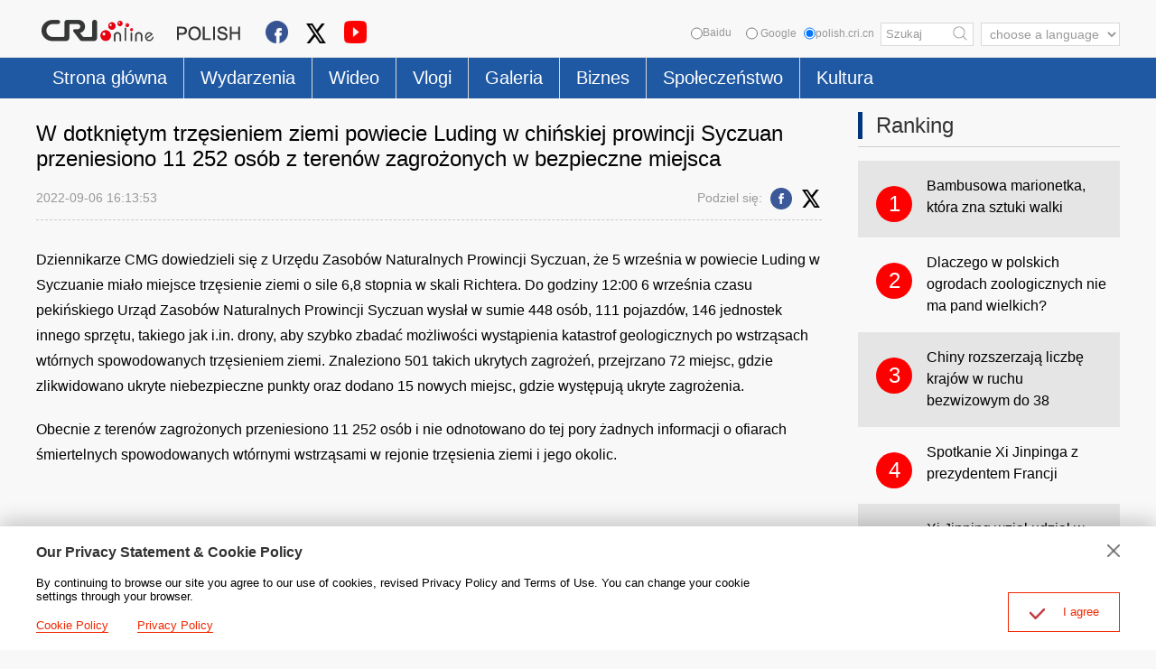

--- FILE ---
content_type: text/html
request_url: https://polish.cri.cn/2022/09/06/ARTIzTZnosfAi1sUHjmVcObW220906.shtml
body_size: 7143
content:
 <!DOCTYPE html PUBLIC "-//W3C//DTD XHTML 1.0 Transitional//EN" "http://www.w3.org/TR/xhtml1/DTD/xhtml1-transitional.dtd">
<html xmlns="http://www.w3.org/1999/xhtml">
<head>
<meta http-equiv="Content-Type" content="text/html; charset=utf-8" />
<meta name="viewport" content="width=device-width,initial-scale=1.0, minimum-scale=1.0,maximum-scale=1.0,user-scalable=no">
<meta name="filetype" content="1">
<meta name="publishedtype" content="1">
<meta name="pagetype" content="1">
<meta name="format-detection" content="telephone=no">
<meta name="renderer" content="webkit|ie-comp|ie-stand">
<meta http-equiv="X-UA-Compatible" content="IE=edge,chrome=1">
<meta http-equiv="Pragma" content="no-cache">
<meta http-equiv="Cache-Control" content="no-cache">
<meta name="author" content="汤黎">
<meta name="source" content="">
<title>W dotkniętym trzęsieniem ziemi powiecie Luding w chińskiej prowincji Syczuan przeniesiono 11 252 osób z terenów zagrożonych w bezpieczne miejsca</title>
<meta name="catalogs" content="PAGExtQBPp6NOzFYEj8JQ505220609">
<meta name="contentid" content="ARTIzTZnosfAi1sUHjmVcObW220906">
<meta name="spm-id" content="C01285616856">
<meta name="keywords" content="">
<meta name="description" content="">
<meta name="twitter:card" content="summary_large_image">
<meta property="og:title" content="W dotkniętym trzęsieniem ziemi powiecie Luding w chińskiej prowincji Syczuan przeniesiono  11 252 osób z terenów zagrożonych w bezpieczne miejsca">
<meta property="og:image" content="">
<meta property="og:description" content="">
<meta name="twitter:title" content="W dotkniętym trzęsieniem ziemi powiecie Luding w chińskiej prowincji Syczuan przeniesiono  11 252 osób z terenów zagrożonych w bezpieczne miejsca">
<meta name="twitter:description" content="">
<meta name="twitter:image" content="">
<meta http-equiv="Pragma" content="no-cache" />
<meta http-equiv="Cache-Control" content="no-cache" />
<link rel="stylesheet" href="//rcrires.cri.cn/photoAlbum/cri/templet/common/DEPA1655802561297756/public.css">
<link rel="stylesheet" href="//rcrires.cri.cn/photoAlbum/cri/templet/common/DEPA1679555689819837/publish.css">
<link rel="stylesheet" href="//rcrires.cri.cn/photoAlbum/cri/templet/common/DEPA1655802561297756/style.css">
<script type="text/javascript" src="//rcrires.cri.cn/library/script/jquery-1.7.2.min.js"></script>
<script type="text/javascript" src="//rcrires.cri.cn/photoAlbum/cri/templet/common/DEPA1655802561297756/swiper.min.js"></script>
<script>
	  if (window.innerWidth<=1024){
		  autoRem();
	  }
	  
	  function autoRem(){
		  var view_width = document.getElementsByTagName('html')[0].getBoundingClientRect().width;
	  
		  var _html = document.getElementsByTagName('html')[0];
		  view_width>1242?_html.style.fontSize = 1242 / 16 + 'px':_html.style.fontSize = view_width / 16 + 'px';
	  }
	  window.onresize = function(){
		  if (window.innerWidth<=1024){
			  autoRem();
		  }
	  }
	</script>
<script language="JavaScript">
		var url_domainname = location.href;
		var num_1 = url_domainname.split("//")[1];
		var domainame_ = num_1.split("/")[0];
		var type_ = num_1.split(".")[0];
		var commentTitle = "W dotkniętym trzęsieniem ziemi powiecie Luding w chińskiej prowincji Syczuan przeniesiono  11 252 osób z terenów zagrożonych w bezpieczne miejsca"; //评论标题
		var itemid1 = "ARTIzTZnosfAi1sUHjmVcObW220906"; //正文页id，赋值给留言评论模块的参数之一
		var commentUrl = "https://polish.cri.cn/2022/09/06/ARTIzTZnosfAi1sUHjmVcObW220906.shtml";
		var column_id = "TOPC1648803287991862";
		var sub_column_id = "PAGExtQBPp6NOzFYEj8JQ505220609";
		var domainname = domainame_;
		var sobey_video_flag = '';
		var type = type_;
		var pindao_1 = "CHAL1648801285616856";
		var dateNum = (new Date()).toLocaleDateString() + " " + (new Date()).toLocaleTimeString();
		var times_str = dateNum.replace(/年/g, '-').replace(/月/g, '-').replace(/日/g, '-').replace(/:/g, '-');
		var new_str = times_str.replace(/ /g, '-');
		var arr = new_str.split("-");
		var datum = new Date(Date.UTC(arr[0], arr[1] - 1, arr[2] - 2, arr[3] - 8, arr[4], arr[5]));
		var timeint = datum.getTime() / 1000;
		var html;
		var sorts_dianji = sub_column_id + ',' + column_id + ',' + itemid1.substring(0, 4); /*点击量sorts值*/
		var searchkeywords = "";
		var commentbreif = "";
		var commentimg3 = "";
		var commentimg2 = "";
		var commentimg1 = "";
		var commentimg0 = "";
		var commentimg = commentimg3;
		if (commentimg3 == "") {
			commentimg = commentimg2;
		}
		if (commentimg2 == "") {
			commentimg = commentimg1;
		}
		if (commentimg1 == "") {
			commentimg = commentimg0;
		}
		if (commentimg.split("//")[0] == '' || commentimg.split("//")[0] == 'http:') {
			commentimg = "https://" + commentimg.split("//")[1];
		}
	</script>
<script type="text/javascript">
		var publishDate ="";
	</script>
</head>
<body>
<script>
		with(document)with(body)with(insertBefore(createElement("script"),firstChild))setAttribute("exparams","v_id=&aplus&",id="tb-beacon-aplus",src=(location>"https"?"//js":"//js")+".data.cctv.com/__aplus_plugin_cctv.js,aplus_plugin_aplus_u.js")
	</script>
<div class="hearder_box">
<div class="column_wrapper">
<div class="header_inner">
<div class="hi_logo">
<img src="//p5crires.cri.cn/photoAlbum/cri/templet/common/DEPA1655802561297756/poland_logo.png">
<a href="https://polish.cri.cn/index.shtml" class="goCRI"></a>
<a href="https://polish.cri.cn/index.shtml" class="goPoland"></a>
</div>
<div class="hi_share">
<div class="share">
<a href="https://www.facebook.com/redakcjapolska"><img src="//p2crires.cri.cn/photoAlbum/cri/templet/common/DEPA1679555689819837/icon-share-fbook.png"></a>
<a href="https://twitter.com/CoChwila"><img src="//p2crires.cri.cn/photoAlbum/cri/templet/common/DEPA1679555689819837/icon-share-twitter.png" style="width:22px;height:22px;"></a>
<a href="https://www.youtube.com/channel/UC6sQzpQJP-juqHyKLMF-Jyw"><img src="//p2crires.cri.cn/photoAlbum/cri/templet/common/DEPA1679555689819837/icon-share-video.png"></a>
</div>
</div>
<div class="headi_right">
<select onchange="location.href=this.options[this.selectedIndex].value;" name="language">
<option value="" selected="">choose a language</option>
<option value="http://albanian.cri.cn/">Albanian</option>
<option value="http://arabic.cri.cn/">Arabic</option>
<option value="http://bengali.cri.cn/">Bengali</option>
<option value="http://belarusian.cri.cn/">Belarusian</option>
<option value="http://bulgarian.cri.cn/">Bulgarian</option>
<option value="http://myanmar.cri.cn/">Burmese</option>
<option value="http://cambodian.cri.cn/">Cambodian</option>
<option value="http://croatian.cri.cn/">Croatian</option>
<option value="http://www.cri.cn/">Chinese Simplified</option>
<option value="http://big5.cri.cn">Chinese Traditional</option>
<option value="http://czech.cri.cn/">Czech</option>
<option value="http://chinaplus.cri.cn/">English</option>
<option value="http://esperanto.cri.cn/">Esperanto</option>
<option value="http://filipino.cri.cn/">Filipino</option>
<option value="http://french.cri.cn/">French</option>
<option value="http://german.cri.cn/">German</option>
<option value="http://greek.cri.cn/">Greek</option>
<option value="http://hausa.cri.cn/">Hausa</option>
<option value="http://hebrew.cri.cn/">Hebrew</option>
<option value="http://hindi.cri.cn/">Hindi</option>
<option value="http://hungarian.cri.cn/">Hungarian</option>
<option value="http://indonesian.cri.cn/">Indonesian</option>
<option value="http://italian.cri.cn/">Italian</option>
<option value="http://japanese.cri.cn/">Japanese</option>
<option value="http://korean.cri.cn/">Korean</option>
<option value="http://laos.cri.cn/">Lao</option>
<option value="http://malay.cri.cn/">Malay</option>
<option value="http://mongol.cri.cn/">Mongolian</option>
<option value="http://nepal.cri.cn/">Nepali</option>
<option value="http://persian.cri.cn/">Persian</option>
<option value="http://polish.cri.cn/">Polish</option>
<option value="http://portuguese.cri.cn/">Portuguese</option>
<option value="http://pushtu.cri.cn/">Pushtu</option>
<option value="http://romanian.cri.cn/">Romanian</option>
<option value="http://russian.cri.cn/">Russian</option>
<option value="http://serbian.cri.cn/">Serbian</option>
<option value="http://sinhalese.cri.cn/">Sinhalese</option>
<option value="http://espanol.cri.cn/">Spanish</option>
<option value="http://swahili.cri.cn/">Swahili</option>
<option value="http://tamil.cri.cn/">Tamil</option>
<option value="http://thai.cri.cn/">Thai</option>
<option value="http://turkish.cri.cn/">Turkish</option>
<option value="http://urdu.cri.cn/">Urdu</option>
<option value="http://ukrainian.cri.cn/">Ukrainian</option>
<option value="http://vietnamese.cri.cn/">Vietnamese</option>
</select>
<div class="baidus" style="position: relative;float: left;font-size: 12px;color: #999999;line-height: 22px;"><input type="radio" value="" name="sitesearch">Baidu</div>
<form method="get" action="//www.google.com/search" target="google_window" class="googleSearch" id="googleSearch-from">
<label class="googleSearch-sitesearch"><input type="radio" name="sitesearch" value=""> Google</label>
<label class="googleSearch-sitesearch"><input type="radio" name="sitesearch" value="polish.cri.cn" checked="checked">polish.cri.cn</label>
<input type="text" name="q" value="Szukaj" onfocus="if (value =='Szukaj'){value =''}" onblur="if (value ==''){value='Szukaj'}" placeholder="" class="googleSearchInputBox">
<input type="hidden" name="ie" value="UTF-8"><input type="hidden" name="oe" value="UTF-8"><input type="hidden" name="hl" value="pl">
<div class="googleSearch-btn" onclick="headerSearch();" title="search"></div>
</form>
</div>
<div class="clear"></div>
</div>
</div>
<div class="header_naver">
<div class="column_wrapper">
<div class="naver_inner">
<ul>
<li class=""><a href="//polish.cri.cn/index.shtml" data-flag="nav-home">Strona główna</a></li>
<li><a href="//polish.cri.cn/news/index.shtml" data-flag="/news/">Wydarzenia</a></li>
<li><a href="//polish.cri.cn/wideo/index.shtml" data-flag="/wideo/">Wideo</a></li>
<li><a href="//polish.cri.cn/vlogi/index.shtml" data-flag="/vloger/">Vlogi</a></li>
<li><a href="//polish.cri.cn/galeria/index.shtml" data-flag="/Galeria/">Galeria</a></li>
<li><a href="//polish.cri.cn/econimic/index.shtml" data-flag="/econimic/">Biznes</a></li>
<li><a href="//polish.cri.cn/social/index.shtml" data-flag="/social/">Społeczeństwo</a></li>
<li><a href="//polish.cri.cn/kultura/index.shtml" data-flag="/kultura/">Kultura</a></li>
</ul>
</div>
</div>
</div>
</div>
<div class="vspace headvspace" style="height: 15px;"></div>
<script type="text/javascript">
	window.onload = function() {
		var url = location.href;
		if (url.indexOf("//polish.cri.cn/index.shtml") > -1 || url == "https://polish.cri.cn/") {
			$(".hearder_box .naver_inner ul li").eq(0).addClass("current");
		} else if (url.indexOf("polish.cri.cn/news") > -1) {
			$(".hearder_box .naver_inner ul li").eq(1).addClass("current");
		} else if (url.indexOf("polish.cri.cn/wideo") > -1) {
			$(".hearder_box .naver_inner ul li").eq(2).addClass("current");
		} else if (url.indexOf("polish.cri.cn/vlogi") > -1) {
			$(".hearder_box .naver_inner ul li").eq(3).addClass("current");
		} else if (url.indexOf("polish.cri.cn/galeria") > -1) {
			$(".hearder_box .naver_inner ul li").eq(4).addClass("current");
		} else if (url.indexOf("polish.cri.cn/econimic") > -1) {
			$(".hearder_box .naver_inner ul li").eq(5).addClass("current");
		} else if (url.indexOf("polish.cri.cn/social") > -1) {
			$(".hearder_box .naver_inner ul li").eq(6).addClass("current");
		} else if (url.indexOf("polish.cri.cn/kultura") > -1) {
			$(".hearder_box .naver_inner ul li").eq(7).addClass("current");
		} 
	}
	</script>
<script>
			function headerSearch() {
				if($(".baidus input[type=radio]").attr("checked")=="checked"){
					//console.log(1)
					var ked=$(".googleSearchInputBox").val();
					if (ked == "" || ked == null || ked == undefined) {
						return false; /*阻止表单提交*/
					} else {
						window.open("https://www.baidu.com/baidu?wd="+encodeURIComponent(ked));
					}
				}else{
					//console.log(2)
					if ($('#googleSearch-from').length > 0) {
						var keyWords = $(".googleSearchInputBox").val();
						if (keyWords == "" || keyWords == null || keyWords == undefined) {
							return false; /*阻止表单提交*/
						} else {
							$("#googleSearch-from").submit();
						}
					}
				}
				
			}
			//$("input[type=radio]").prop("checked",false);
			//$(".baidus input[type=radio]").attr("checked",true);
			$("input[type=radio]").click(function(){
				$("input[type=radio]").prop("checked",false);
				$(this).attr("checked",true);
			})
		</script>
<div class="column_wrapper">
<div class="poland_col_w870">
<div class="article">
<div class="article_header">
<h1 class="ah_title">W dotkniętym trzęsieniem ziemi powiecie Luding w chińskiej prowincji Syczuan przeniesiono 11 252 osób z terenów zagrożonych w bezpieczne miejsca</h1>
<div class="ah_type">
<span class="at_time">2022-09-06 16:13:53</span>
<div class="at_share">
<strong>Podziel się:</strong>
<a href="javascript:;" data-fx="fb-btn" class="facebook"><em></em></a>
<a href="javascript:;" data-fx="tw-btn" class="twitter"><em></em></a>
</div>
</div>
</div>
<div class="article_con" id="abody">
<p>Dziennikarze CMG dowiedzieli się z&nbsp;Urzędu Zasob&oacute;w Naturalnych Prowincji Syczuan, że 5 września w powiecie&nbsp;Luding w Syczuanie miało miejsce trzęsienie ziemi o sile 6,8 stopnia w skali Richtera. Do godziny 12:00 6 września czasu pekińskiego Urząd Zasob&oacute;w Naturalnych Prowincji Syczuan wysłał w sumie 448 os&oacute;b, 111 pojazd&oacute;w, 146&nbsp;jednostek innego sprzętu, takiego jak i.in. drony, aby szybko zbadać możliwości wystąpienia katastrof geologicznych po wstrząsach wt&oacute;rnych spowodowanych trzęsieniem ziemi. Znaleziono 501 takich ukrytych zagrożeń, przejrzano 72 miejsc, gdzie zlikwidowano ukryte niebezpieczne punkty oraz dodano 15 nowych miejsc, gdzie występują ukryte zagrożenia.</p><p>Obecnie z teren&oacute;w zagrożonych przeniesiono 11 252 os&oacute;b i nie odnotowano do tej pory żadnych informacji o ofiarach śmiertelnych spowodowanych wt&oacute;rnymi wstrząsami w rejonie trzęsienia ziemi i jego okolic.</p>
</div>
</div>
</div>
<div class="poland_col_w290">
<div class="poland_ind04">
<div class="md_poland">
<div class="md_hdc"><b></b></div>
<div class="md_hd">
<span class="mh_title"><a href="JavaScript:;">Ranking</a></span>
<div class="clear"></div>
</div>
<div class="md_bd">
<div class="hotarticle">
<a href="http://polish.cri.cn/Zdjecia/4772/20220228/739573.html">
<em>1</em>
<span>Ekran sferyczny 3D w Szanghaju</span>
</a>
<a href="http://polish.cri.cn/Zdjecia/4772/20220316/742917.html">
<em>2</em>
<span>Niesamowite miejsce w Chongqing</span>
</a>
<a href="http://polish.cri.cn/Zdjecia/4772/20220228/738761.html">
<em>3</em>
<span>Kreatywne graffiti w Chongqing</span>
</a>
<a href="http://polish.cri.cn/news/china/3875/20220310/741514.html">
<em>4</em>
<span>Jiangsu: pierwsza prowincja na trasie Wielkiego Kanału w Chinach</span>
</a>
<a href="http://polish.cri.cn/news/china/3875/20211101/711820.html">
<em>5</em>
<span>Xi Jinping za pośrednictwem łącza wideo brał udział w dalszej części 16. Szczytu G20</span>
</a>
</div>
</div>
<div class="md_ftc"><b></b></div>
</div>
</div>
</div>
<div class="clear"></div>
</div>
<div class="footer_box">
<div class="footer_box_border"></div>
<div class="column_wrapper">
<div class="foot_Copy_Info">
© China Radio International.CRI. All Rights Reserved.
<br>16A Shijingshan Road, Beijing, China
<a href="http://polish.cri.cn/index.htm" class="link_old">Stara wersja strony</a>
</div>
</div>
<div id="goup">
<a href="javascript:;"></a>
</div>
</div>
<div class="js-dialog">
<div class="dialog-body">
<div class="dialog-header">
<h3>Our Privacy Statement & Cookie Policy</h3> <a class="dialog-close" href="javascript:;"></a>
</div>
<div class="dialog-content">By continuing to browse our site you agree to our use of cookies, revised Privacy
Policy and Terms of Use. You can change your cookie settings through your browser. </div>
<ul class="dialog-links">
<li><a href="https://polish.cri.cn/cookiepolicy/index.shtml" target="_blank">Cookie Policy</a></li>
<li><a href="https://polish.cri.cn/privacypolicy/index.shtml" target="_blank"><span>Privacy
Policy</span></a></li>
</ul>
<div class="dialog-clear"></div>
<div class="dialog-confirm"> <span class="confirm-icon"></span> <span>I agree</span> </div>
</div>
</div>
<script>
		// Global site tag (gtag.js) - Google Analytics
		var dom = document.createElement("script");
		dom.src = "https://www.googletagmanager.com/gtag/js?id=G-DEVFGVDWFJ";
		dom.async = 'async';
		var s = document.getElementsByTagName("script")[0]; 
		s.parentNode.insertBefore(dom, s);
		window.dataLayer = window.dataLayer || [];
		function gtag(){dataLayer.push(arguments);}
		gtag('js', new Date());
		gtag('config', 'G-DEVFGVDWFJ');

		// 欧拉统计报表 统计代码
		var _paq = [];
		_paq.push(['trackPageView']);
		_paq.push(['enableLinkTracking']);
		(function() {
			var u="//matomo.meldingcloud.com/";
			_paq.push(['setTrackerUrl', u+'matomo.php']);
			_paq.push(['setSiteId', '18']);
			var d=document, g=d.createElement('script'), s=d.getElementsByTagName('script')[0];
			g.type='text/javascript'; g.async=true; g.defer=true; g.src=u+'matomo.js'; s.parentNode.insertBefore(g,s);
		})();
		
	</script>
<script type="text/javascript" src="//rcrires.cri.cn/photoAlbum/cri/templet/common/DEPA1655802561297756/index.js"></script>
<script src="//rcrires.cri.cn/library/script/shareToSnsCommon1.1.js" type="text/javascript" charset="utf-8"></script>
<script src="//rcrires.cri.cn/library/script/mobile_changeSize.js" type="text/javascript" charset="utf-8"></script>
</body>
</html>

--- FILE ---
content_type: text/css
request_url: https://rcrires.cri.cn/photoAlbum/cri/templet/common/DEPA1655802561297756/public.css
body_size: 3512
content:
/*
  auther:#2146 dxl
  date:2022.04
  ps:本文件中的样式最好不动，非要动的话最好最外层加个特殊类名动。
*/
/*页面框架*/
body, div, p, ul, ol, dl, dt, dd, li, form, input, table, img, h1, h2, h3, h4, h5, h6{margin:0;padding:0;}
html,body{box-sizing: border-box; background: #f8f8f8; color:#000;font-size:16px;font-style:normal;font-weight:normal;margin-top:0;font-family:Arial, Verdana, simsun, sans-serif;margin:0 auto;}
em, b, i{font-style:normal;}
a { color:#000; text-decoration:none;transition-duration: 300ms;}
a:hover { color:#059; text-decoration:none;}
img, a img{border:0 none;}
ul, ol{list-style-type:none;}
ul:after, ol:after{clear:both;content:".";display:block;font-size:0;height:0;line-height:0;visibility:hidden;}
table { border-collapse:collapse; }
table, th, td { border: 1px solid black; }

.fl{float:left;}
.fr{float:right;}
.clear { *zoom: 1; }
.clear:after { content: ''; display: block; height: 0; visibility: hidden; clear: both; }
.vspace { height: 28px; font-size: 0px; line-height: 0px; width: 99%; clear: both; overflow: hidden; }
/* 区块 */
.column_wrapper { width: 1200px; margin: 0 auto; }

/* 顶通 波兰 & 搜索 & 导航 开始 */
.hearder_box {}
.hearder_box .header_inner {padding: 15px 0 12px;}
.hearder_box .header_inner .hi_logo {float: left; position: relative;}
.hearder_box .header_inner .hi_logo a {position: absolute; top: 0; display: block; height: 36px;}
.hearder_box .header_inner .hi_logo .goCRI {left: 0; width: 134px;}
.hearder_box .header_inner .hi_logo .goPoland {right: 0; width: 82px;}
.hearder_box .header_inner .headi_right {float: right;padding-top: 10px;font-size: 0; color: #fff;}
.hearder_box .header_inner .headi_right select { vertical-align: middle; font-size: 14px; color: #999; line-height: 26px; height: 26px; background: #fff; border: 1px solid #d9d9d9; padding: 0 5px; font-family: arial; }
.hearder_box .header_inner .headi_right .googleSearch_keywords { width: 80px; color: #333; line-height: 24px; height: 24px; background: #fff; border: 1px solid #d9d9d9; border-right: 0; font-size: 14px; vertical-align: middle; padding: 0 5px; font-family: Arial, Helvetica, sans-serif; }
.hearder_box .header_inner .headi_right .googleSearch { display: inline-block; margin-left: 8px; }
.hearder_box .header_inner .headi_right .googleSearch_but { color: transparent; height: 26px; border: 1px solid #d9d9d9; border-left: 0; width: 26px; background: #fff url(//p5crires.cri.cn/photoAlbum/cri/templet/common/DEPA1655802561297756/poland_icon-search.png) no-repeat center center; background-size: 60% 60%; vertical-align: middle; }
.hearder_box .header_naver { background: #2059a3; color: #fff; border-top: 1px solid #dcdddd; }
.hearder_box .header_naver .naver_inner ul li { float: left; border-left: 1px solid #d8d8d8; }
.hearder_box .header_naver .naver_inner ul li:first-child { border-left: 0; }
.hearder_box .header_naver .naver_inner ul .current { position: relative; z-index: 2; }
.hearder_box .header_naver .naver_inner ul .current a { padding-bottom: 0; border-bottom: 5px solid #143767; background-color: #143767; }
.hearder_box .header_naver .naver_inner ul li a { display: block; font: 20px Arial; line-height: 35px; padding: 5px 18px; color: #fff; }
/* 顶通 波兰 & 搜索 & 导航 结束 */



/* 通用标题栏 开始 */
.md_poland {}
.md_poland .md_hdc {}
.md_poland .md_hd {padding-bottom: 8px; border-bottom: 1px solid #cdcdcd;}
.md_poland .md_hd .mh_title{float: left; display: block; line-height: 0;color: #f12700; font-weight: normal; font-size: 26px; line-height: 30px; border-left: 5px solid #f12700; padding-left: 15px;}
.md_poland .md_hd .mh_title a {color: #f12700; font-weight: normal; font-size: 24px; line-height: 30px;}
.md_poland .md_hd .mh_option {display: block; float: right;}
.md_poland .md_hd .mh_option a { font-size: 12px; color: #666; line-height: 30px; font-weight: normal;}
.md_poland .md_hd .mh_option a:hover {color: #f12700;}
.md_poland .md_bd {}
.md_poland .md_ftc {display: none;}
/* 通用标题栏 结束 */

/* 通用新闻卡片 (全) 开始 */
.news_CompleteItem {width: 380px; margin: 30px 30px 0 0; float: left;}
.news_CompleteItem.no_video .nc_TopImg a .icon {display: none;}
.news_CompleteItem.last {margin-right: 0;}
.news_CompleteItem .nc_TopImg {position: relative; width: 100%; padding-top: 56.25%; overflow: hidden;}
.news_CompleteItem .nc_TopImg a {position: absolute; top: 0; left: 0; display: block; width: 100%; height: 100%;}
.news_CompleteItem .nc_TopImg a img {width: 100%; height: 100%;}
.news_CompleteItem .nc_TopImg a .icon { position: absolute; bottom: 0; left: 0; width: 100%; line-height: 34px; background: url(//p5crires.cri.cn/photoAlbum/cri/templet/common/DEPA1655802561297756/poland_opacity-70.png); font-style: normal; overflow: hidden; }
.news_CompleteItem .nc_TopImg a .icon .icon_video { float: left; width: 34px; height: 34px; margin-left: 5px; background: url(//p5crires.cri.cn/photoAlbum/cri/templet/common/DEPA1655802561297756/icon-video.png) no-repeat center center; }
.news_CompleteItem .nc_TopImg a .icon span { display: inline-block; color: #fff; padding-left: 5px; font-size: 14px; }
.news_CompleteItem .nc_BottomContent { height: 78px; overflow: hidden; padding: 15px 18px; background-color: #fff;}
.news_CompleteItem .nc_BottomContent:hover {background-color: #d8d8d8;}
.news_CompleteItem .nc_BottomContent a {display: block; max-height: 78px; overflow: hidden; font-size: 22px; line-height: 26px;}
/* 通用新闻卡片 (全) 结束 */

/* 通用新闻卡片 左图片&右标题简介 (全) 开始 */
.news_Card {margin-top: 15px; overflow: hidden;}
.news_Card:first-child {margin-top: 0;}
.news_Card.no_photo .nc_img {display: none;}
.news_Card.no_photo .nc_brief {margin-left: 0;}
.news_Card .nc_img { width: 281px; height: 158px; float: left; overflow: hidden; }
.news_Card .nc_img a {display: block; width: 100%; height: 100%;}
.news_Card .nc_img a img {width: 100%; height: 100%; transition: transform 1s;}
.news_Card .nc_img a img:hover {transform: scale(1.1,1.1);}
.news_Card .nc_brief {margin-left: 290px;}
.news_Card .nc_brief a {transition-duration: 300ms; display: block; max-height: 44px; overflow: hidden; color: #333; font-size: 16px; font-weight: bold; line-height: 22px;}
.news_Card .nc_brief a:hover {color: #059;}
.news_Card .nc_brief p {font-size: 14px; line-height: 18px; color: #666;max-height: 108px; overflow: hidden;}
/* 通用新闻卡片 左图片&右标题简介 (全) 开始 */

/* 分页 开始 */
.page_nav {margin: 30px 0 0; padding-bottom: 20px; width: 100%; height: 39px; text-align: center;}
.page_nav ul {font-size: 0;}
.page_nav ul .current {border: 1px solid #f12700;}
.page_nav ul .current a {color: #fff; background-color: #f12700;}
.page_nav ul li {display: inline-block; border: 1px solid #d9d9d9; margin-right: -1px; overflow: hidden;  transition-duration: 300ms;}
.page_nav ul li:hover {border: 1px solid #f12700;}
.page_nav ul .pageMore {border: 0; font-size: 14px; width: 37px; line-height: 39px;}
.page_nav ul .pageMore:hover {border: 0;}
.page_nav ul li .shouye {background: url(//p5crires.cri.cn/photoAlbum/cri/templet/common/DEPA1655802561297756/page-home.png) no-repeat center center; background-size: 35% 35%;}
.page_nav ul li .shouye:hover {background: url(//p5crires.cri.cn/photoAlbum/cri/templet/common/DEPA1655802561297756/page-home-hover.png) no-repeat center center; background-size: 35% 35%; background-color: #f12700;}
.page_nav ul li .tpb_btn_previous {background: url(//p5crires.cri.cn/photoAlbum/cri/templet/common/DEPA1655802561297756/page-left.png) no-repeat center center; background-size: 35% 35%;}
.page_nav ul li .tpb_btn_previous:hover {background: url(//p5crires.cri.cn/photoAlbum/cri/templet/common/DEPA1655802561297756/page-left-hover.png) no-repeat center center; background-size: 35% 35%; background-color: #f12700;}
.page_nav ul li .tpb_btn_next {background: url(//p5crires.cri.cn/photoAlbum/cri/templet/common/DEPA1655802561297756/page-right.png) no-repeat center center; background-size: 35% 35%;}
.page_nav ul li .tpb_btn_next:hover {background: url(//p5crires.cri.cn/photoAlbum/cri/templet/common/DEPA1655802561297756/page-right-hover.png) no-repeat center center; background-size: 35% 35%; background-color: #f12700;}
.page_nav ul li .weiye {background: url(//p5crires.cri.cn/photoAlbum/cri/templet/common/DEPA1655802561297756/page-last.png) no-repeat center center; background-size: 35% 35%;}
.page_nav ul li .weiye:hover {background: url(//p5crires.cri.cn/photoAlbum/cri/templet/common/DEPA1655802561297756/page-last-hover.png) no-repeat center center; background-size: 35% 35%; background-color: #f12700;}
.page_nav ul li a {display: block; width: 37px;height: 37px; line-height: 37px; font-size: 14px; text-align: center;transition-duration: 300ms;}
.page_nav ul li a:hover {color: #fff; background-color: #f12700;}
/* 分页 结束 */

/* 专题页分页 开始 */
.specialpage_nav {margin-top: 15px;}
.specialpage_nav ul {height: 34px; line-height: 34px; text-align: center; font-size: 0;}
.specialpage_nav ul li {display: inline-block;}
.specialpage_nav ul li a {font-size: 14px; padding: 4px 10px; background: #fff; border: 1px solid #c5b7b7; color: #888; margin: 0 3px; text-decoration: none;}
.specialpage_nav ul li a:hover {border-color: #0066cc;}
.specialpage_nav ul .current a {color: #fff; cursor: default; background: #0066cc; border-color: #0066cc;}
/* 专题页分页 结束 */

/* 底通 开始 */
/* 基本信息 */
.footer_box {margin-top: 30px;text-align: center;}
.footer_box .footer_box_border {width: 100%; border-top: 1px solid #cdcdcd;}
.footer_box .foot_Copy_Info {position: relative; padding: 30px 0 45px; font-size: 12px; color: #666; line-height: 24px;}
.footer_box .foot_Copy_Info a {font-size: 14px; position: absolute; right: 50px; top: 30px; color: #666;}
.footer_box .foot_Copy_Info a:hover {color: #059;}
/* 返回顶部 */
#goup { width: 0; height: 0; position: fixed; left: 50%; bottom: 100px; display: none; }
#goup a { display: block; margin-left: 610px; width: 46px; height: 45px; background: url(//p5crires.cri.cn/photoAlbum/cri/templet/common/DEPA1655802561297756/goup.png) no-repeat;transition-duration: 300ms;}
#goup a:hover {background: url(//p5crires.cri.cn/photoAlbum/cri/templet/common/DEPA1655802561297756/goup-hover.png) no-repeat;}
/* 底通 结束 */

/* dialog-body */
.js-dialog{position: fixed;bottom: 0;left: 0;width: 100%;z-index: 99;background-color: #fff;box-shadow: 0 -7px 20px 0 rgb(0 0 0 / 19%);display: none;}
.dialog-body{width: 1200px;font-size: 13px;position: relative;margin: 20px auto;}
.dialog-header{position: relative;}
.dialog-header h3{font-size: 16px;color: #333;font-weight: bold;}
.dialog-header a{position: absolute;right: 0;top: 0;width: 14px;height: 14px;background: url(//p5crires.cri.cn/photoAlbum/cri/templet/common/DEPA1655802561297756/btn_close.png) no-repeat;background-size: 14px 14px;cursor: pointer;}
.dialog-content{margin: 17px 0;width: 800px;}
.dialog-links{width: 100%;}
.dialog-links li{float: left;margin-right: 32px;}
.dialog-links li a{color: #f12700;font-weight: 400;position: relative;}
.dialog-links li a:after {position: absolute;height: 1px;margin: 0 auto;content: '';left: 0;right: 0;width: 100%;color: #f12700;background-color: #f12700;left: 0;bottom: -1px; /* adjust this to move up and down. you may have to adjust the line height of the paragraph if you move it down a lot. */
}
.dialog-confirm{width: 122px;height: 42px;color: #f12700;border: 1px solid #f12700;position: absolute;right: 0;bottom: 0;line-height: 42px;text-align: center;cursor: pointer;}
.dialog-confirm .confirm-icon{width: 17px;height: 12px;background: url(//p5crires.cri.cn/photoAlbum/cri/templet/common/DEPA1655802561297756/icon_agree.png) no-repeat;background-size: 17px 12px;margin-right: 16px;display: inline-block;vertical-align: sub;}
.dialog-clear{clear: both;}

@media screen and (max-width:1024px) {
    .vspace {display: none;}
    html,body {width: 100%; font-family:'Helvetica Neue', Helvetica, Arial;font-size: 1rem !important;}
    .column_wrapper { width:100%; margin: 0 auto;}

    /* 顶通 波兰 & 搜索 & 导航 开始 */
    .hearder_box .header_inner {width: 94%; padding: 1rem 0 .25rem; margin: 0 3%;}
    .hearder_box .header_inner .hi_logo {float: left; position: relative;}
    .hearder_box .header_inner .hi_logo a {position: absolute; top: 0; display: block; height: 2.25rem;}
    .hearder_box .header_inner .hi_logo .goCRI {left: 0; width: 8.375rem;}
    .hearder_box .header_inner .hi_logo .goPoland {right: 0; width: 5.125rem;}
    .hearder_box .header_inner .headi_right {display: none;}
    .hearder_box .header_naver { background: #2059a3; color: #fff; border-top: 1px solid #dcdddd; }
    .hearder_box .header_naver .naver_inner {overflow-x: auto; -webkit-overflow-scrolling: touch; overflow-scrolling: touch;}
    .hearder_box .header_naver .naver_inner::-webkit-scrollbar {display: none;}
    .hearder_box .header_naver .naver_inner ul .current a {border-bottom: .3125rem solid #143767;}
    .hearder_box .header_naver .naver_inner ul li a {font: 1.125rem Arial; line-height: 2.875rem; padding: .3125rem 1rem;}
    /* 顶通 波兰 & 搜索 & 导航 结束 */

    /* 通用标题栏 开始 */
    .md_poland {margin-top: .9375rem;}
    .md_poland .md_hdc {}
    .md_poland .md_hd {padding-bottom: .5rem; border-bottom: 1px solid #cdcdcd;}
    .md_poland .md_hd .mh_title{float: left; display: block; line-height: 0; border-left:none; padding-left: 0;}
    .md_poland .md_hd .mh_title a {color: #f12700; font-weight: normal; font-size: 1.25rem; line-height: 1.375rem; border-left: .3125rem solid #f12700; padding-left: 15px;}
    .md_poland .md_hd .mh_option {display: block; float: right; margin-right: 1.125rem;}
    .md_poland .md_hd .mh_option a { font-size: .75rem; color: #666; line-height: 1.375rem; font-weight: normal;}
    .md_poland .md_hd .mh_option a:hover {color: #f12700;}
    .md_poland .md_bd {}
    .md_poland .md_ftc {display: none;}
    /* 通用标题栏 结束 */

    /* 通用新闻卡片 (全) 开始 */
    .news_CompleteItem {width: 100%; margin: .9375rem 0 0 0; float: none;}
    .news_CompleteItem.no_video .nc_TopImg a .icon {display: none;}
    .news_CompleteItem.last {margin-right: 0;}
    .news_CompleteItem .nc_TopImg {position: relative; float: left; width: 7.5rem; height: 4.25rem; padding-top: 0; overflow: hidden;}
    .news_CompleteItem .nc_TopImg a {position: absolute; top: 0; left: 0; display: block; width: 100%; height: 100%;}
    .news_CompleteItem .nc_TopImg a img {width: 100%; height: 100%;}
    .news_CompleteItem .nc_TopImg a .icon { position: absolute; bottom: 0; left: 0; width: 100%; line-height: 1.75rem; background: url(//p5crires.cri.cn/photoAlbum/cri/templet/common/DEPA1655802561297756/poland_opacity-70.png); font-style: normal; overflow: hidden; }
    .news_CompleteItem .nc_TopImg a .icon .icon_video { float: left; width: 1.75rem; height: 1.75rem; margin-left: .3125rem; background: url(//p5crires.cri.cn/photoAlbum/cri/templet/common/DEPA1655802561297756/icon-video.png) no-repeat center center; }
    .news_CompleteItem .nc_TopImg a .icon span { display: inline-block; color: #fff; padding-left: .3125rem; font-size: .875rem; }
    .news_CompleteItem .nc_BottomContent {display: block; /*margin-left: 7.5rem; */height: 4.25rem; overflow: hidden; padding: 0 .625rem;  -webkit-box-align: center; -webkit-box-pack: center; justify-content: center; align-items: center;}
    .news_CompleteItem .nc_BottomContent:hover {background-color: #d8d8d8;}
    .news_CompleteItem .nc_BottomContent a {display: block; max-height: 4.005rem; font-size: .875rem; line-height: 1.25rem;}
    /* 通用新闻卡片 (全) 开始 */

    /* 通用新闻卡片 左图片&右标题简介 (全) 开始 */
    .news_Card {width: 94%; padding: 0 3%; margin-top: 2%; overflow: hidden; background-color: #f3f3f3;}
    .news_Card:first-child {margin-top: 2%;}
    .news_Card.no_photo .nc_img {display: none;}
    .news_Card.no_photo .nc_brief {margin-left: 0;}
    .news_Card .nc_img {position: relative; width: 100%; height: auto; padding-top: 56.25%; float: none; overflow: hidden; }
    .news_Card .nc_img a {position: absolute; top: 0; left: 0; display: block; width: 100%; height: 100%;}
    .news_Card .nc_img a img {width: 100%; height: 100%;}
    .news_Card .nc_brief {margin-left: 0;}
    .news_Card .nc_brief a {display: block; max-height: 2.75rem; overflow: hidden; color: #333; font-size: .875rem; font-weight: bold; line-height: 1.375rem;}
    .news_Card .nc_brief p {font-size: .875rem; line-height: 1.125rem; color: #666;}
    /* 通用新闻卡片 左图片&右标题简介 (全) 开始 */

    /* 分页 开始 */
    .page_nav {margin: 1.875rem 0 0; padding-bottom: 1.25rem; height: auto;}
    .page_nav ul .pageMore {font-size: .875rem; width: 2.3125rem; line-height: 2.4375rem;}
    .page_nav ul li a {width: 2.3125rem;height: 2.3125rem; line-height: 2.3125rem; font-size: .875rem;}

    /* 分页 结束 */
    
    /* 底通 开始 */
    /* 基本信息 */
    .footer_box {margin-top: 1.875rem; text-align: center;}
    .footer_box .footer_box_border {width: 100%; border-top: 1px solid #cdcdcd;}
    .footer_box .foot_Copy_Info {position: static; padding: 1.875rem 0 2.8125rem; font-size: .75rem; color: #666; line-height: 1.5rem;}
    .footer_box .foot_Copy_Info a {font-size: .75rem; display: block; position: static; right: 0; top: 0; color: #666;}
    .footer_box .foot_Copy_Info a:hover {color: #666;}
    /* 返回顶部 */
    #goup {display: none; }
    /* 底通 结束 */

    /* 专题页分页 开始 */
    .specialpage_nav {margin-top: .9375rem;}
    .specialpage_nav ul {height: 2.125rem; line-height: 2.125rem; text-align: center; font-size: 0;}
    .specialpage_nav ul li {display: inline-block;}
    .specialpage_nav ul li a {font-size: .875rem; padding: .25rem .625rem; background: #fff; border: .0625rem solid #c5b7b7; color: #888; margin: 0 .1875rem; text-decoration: none;}
    .specialpage_nav ul li a:hover {border-color: #0066cc;}
    .specialpage_nav ul .current a {color: #fff; cursor: default; background: #0066cc; border-color: #0066cc;}
    /* 专题页分页 结束 */

	/* dialog-body */
	.dialog-body{width: 92%;font-size: 18px;margin: 10px auto;}
	.dialog-header h3{font-size: 16px;color: #333;font-weight: bold;line-height: 24px;}
	.dialog-header a{width: 14px;height: 24px;background-size: 14px 14px;background-position: center center;cursor: pointer;}
	.dialog-content{margin: 10px 0;width: 100%;font-size: 12px;line-height: 16px;}
	.dialog-links{width: 100%;overflow: hidden;clear: both;}
	.dialog-links li{float: left;margin-right: 10px;}
	.dialog-links li a{font-weight: bold;font-size: 12px;line-height: 16px;}
	.dialog-confirm{width: 100px;height: 26px;color: #f12700;border: 1px solid #f12700;position: absolute;right: 0;bottom: 0;line-height: 26px;text-align: center;cursor: pointer;font-size: 14px;}
	.dialog-confirm .confirm-icon{width: 17px;height: 12px;background: url(//p5crires.cri.cn/photoAlbum/cri/templet/common/DEPA1655802561297756/icon_agree.png) no-repeat;background-size: 17px 12px;margin-right: 10px;display: inline-block;vertical-align: middle;}
	.dialog-clear{clear: both;}
}




























--- FILE ---
content_type: application/javascript
request_url: https://p.data.cctv.com/ge.js
body_size: 70
content:
window.goldlog=(window.goldlog||{});goldlog.Etag="kMLzIS/MMzUCARLawDH9pp2C";goldlog.stag=2;